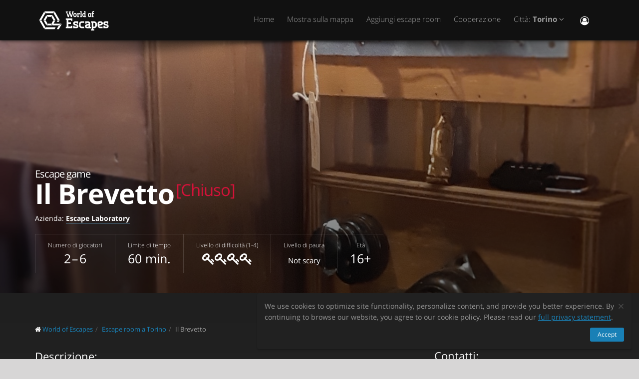

--- FILE ---
content_type: text/html; charset=utf-8
request_url: https://worldofescapes.it/turin/quests/escape-laboratory-il-brevetto
body_size: 10130
content:
<!DOCTYPE html>
<!--[if IE 8]>			<html class="ie ie8"> <![endif]-->
<!--[if IE 9]>			<html class="ie ie9"> <![endif]-->
<!--[if gt IE 9]><!-->	<html> <!--<![endif]-->
<html>
<head>
  <meta charset="utf-8" />
  <title>Escape room &quot;Il Brevetto&quot; di Escape Laboratory a Torino</title>
<meta name="description" content="Escape Room Il Brevetto di Escape Laboratory a Torino su worldofescapes.it. Descrizione, foto, recensioni, contatti, calendario e prenotazione online.">
  <link rel="apple-touch-icon" sizes="180x180" href="/assets/favicon/apple-touch-icon-a4f8d35f29f3644194705ba586c1c855875a165a98e0520502192f6cc793f3c0.png">
<link rel="icon" type="image/png" sizes="32x32" href="/assets/favicon/favicon-32x32-3d96cadb60d7ae71e190dc082e5e8f5e2c5245bb4edfa10bc44c96a0b6cb7e79.png">
<link rel="icon" type="image/png" sizes="16x16" href="/assets/favicon/favicon-16x16-612ded78a2754f2592399c248074176d80ed7d108de6a4bd7b49362b1d4640f1.png">
<link rel="manifest" href="/assets/favicon/manifest-61b9a6e1373b1a1311f4c22eb28100908e9d7fab73849ee1d8b1d015d1972a25.json">
<link rel="mask-icon" href="/assets/favicon/safari-pinned-tab-80b7d5379e322c2641d000c4a2381cbda54e065a18150ea8110326cec22995f0.svg" color="#5bbad5">
<link rel="shortcut icon" href="/assets/favicon/favicon-9488095789fa09c616afb6b88a9ac57e027292a6db3f4bddb33e346377a36541.ico">
<meta name="msapplication-config" content="/assets/favicon/browserconfig-86ad49c94d6b59ba02306f5509aaade6cb1fa441c56893193c4bec739d5cf5da.xml">
<meta name="theme-color" content="#1a1a18">

  <!-- mobile settings -->
  <meta name="viewport" content="width=device-width, maximum-scale=1, initial-scale=1, user-scalable=0" />

  <meta name="mailru-domain" content="BCLbIhI2MOqXbjFs" />
  <meta name="google-site-verification" content="HZhMVEFsKXs16X-RBiDr9LYESaD7xGaHwognJrwunG0" />
  <meta http-equiv="X-UA-Compatible" content="IE=EmulateIE9">
  <meta content="origin" name="referrer">
  <meta content="km" name="distance-unit">
  <meta name="country-phone-format" content="">
  <link rel="canonical" href="https://worldofescapes.it/turin/quests/escape-laboratory-il-brevetto"></link>

    <style>@font-face{font-family:'Open Sans';font-style:normal;font-weight:300;src:local('Open Sans Light'),local('OpenSans-Light'),url(/assets/Open_Sans/light-83c1e7036c433acf18963c66aa0d6812adcff64bf870976f5de26062e1358a3f.woff) format('woff');}@font-face{font-family:'Open Sans';font-style:normal;font-weight:700;src:local('Open Sans Bold'),local('OpenSans-Bold'),url(/assets/Open_Sans/bold-87a6458fcaa1a4390876fccf703c7ba40c544d9693ed897bee545a0691af93f5.woff) format('woff');}@font-face{font-family:'Open Sans';font-style:normal;font-weight:800;src:local('Open Sans Extrabold'),local('OpenSans-Extrabold'),url(/assets/Open_Sans/extra-bold-0cedd7605adc00a68ae751c5d0c3717d0e6dd71aa0fc3635216bd048adb3a03d.woff) format('woff');}@font-face{font-family:'Open Sans';font-style:normal;font-weight:400;src:local('Open Sans'),local('OpenSans'),url(/assets/Open_Sans/regular-cdb3e3339dfc6e4d84fabf5ee71e8f708f81c377bb076cd437fe23bfeb5b8318.woff) format('woff');}</style>
  <link rel="stylesheet" href="/assets/application-c94ed519865f37e3b857a4725bba24f61aeb71640b5d39071ecaabacbfe206a2.css" media="all" data-turbolinks-track="true" />
  <meta name="csrf-param" content="authenticity_token" />
<meta name="csrf-token" content="3MAGOMI0Bl5Pn9PYLKdwmrjkwTEErPmHF6eKSTa9t9Wa7rMtPktBw0prbPSrfIsBMO_oov8ww_-VBDR3MlemUA" />
  <meta name="google-site-verification" content="6M4nza9TqI7oq365QHmylxL62RBVfMcOfDy3ncJb7zY" />
  <meta name="msvalidate.01" content="F115CA07B8D95B3C75EA2D1F801D5671" />
</head>

<body data-page="quests-show">
  
    <!-- Google Tag Manager -->
    <noscript><iframe src="//www.googletagmanager.com/ns.html?id=GTM-M4P6DB" height="0" width="0" style="display:none;visibility:hidden"></iframe></noscript>
    <script>
      (function(w,d,s,l,i){w[l]=w[l]||[];
        w[l].push({'gtm.start': new Date().getTime(),event:'gtm.js'});
        var f=d.getElementsByTagName(s)[0], j=d.createElement(s), dl=l!='dataLayer'?'&l='+l:'';
        j.async=true;
        j.src='//www.googletagmanager.com/gtm.js?id='+i+dl;
        f.parentNode.insertBefore(j,f);
      })(window,document,'script','dataLayer','GTM-M4P6DB');
    </script>
    <!-- End Google Tag Manager -->

    <header id="topNav" class="topHead">
    <div class="container">

      <button class="btn btn-mobile" data-toggle="collapse" data-target=".nav-main-collapse">
        <i class="fa fa-bars"></i>
      </button>

      <a class="logo pull-left" href="/">
        <svg
  class="menu-logo-img"
  width="155"
  height="60"
  role="img"
  viewBox="0 0 155 60"
  version="1.1"
  xmlns="http://www.w3.org/2000/svg"
  xmlns:xlink="http://www.w3.org/1999/xlink"
  xml:space="preserve"
  xmlns:serif="http://www.serif.com/"
  >
    <title>World of Escapes</title>
    <desc>World of Escapes - All Escape Rooms</desc>

    <style type="text/css">
      .menu-logo-img path { fill: white; }
    </style>

    <g id="icon">
      <path d="M35.382,20.448L33.262,24.117L36.769,30.191L41.007,30.191L35.382,20.448Z"/>
      <path d="M23.302,20.07L25.422,23.739L32.609,23.739L34.728,20.07L23.302,20.07Z"/>
      <path d="M21.436,30.945L17.198,30.945L22.823,40.688L24.942,37.017L21.436,30.945Z"/>
      <path d="M32.435,37.395L25.597,37.395L23.478,41.066L34.554,41.066L32.435,37.395Z"/>
      <path d="M21.436,30.191L24.854,24.269L22.736,20.597L17.198,30.191L21.436,30.191Z"/>
      <path d="M20.704,44.359L12.958,30.945L8.721,30.945L18.584,48.029L20.704,44.359Z"/>
      <path d="M12.958,30.191L20.616,16.926L18.497,13.255L8.721,30.191L12.958,30.191Z"/>
      <path d="M39.622,13.105L37.501,16.775L45.245,30.191L49.485,30.191L39.622,13.105Z"/>
      <path d="M19.064,12.727L21.183,16.398L36.847,16.398L38.966,12.727L19.064,12.727Z"/>
      <path d="M45.245,30.945L43.641,33.725L47.881,33.725L49.485,30.945L45.245,30.945Z"/>
      <path d="M47.12,41.066L53.497,37.395L37.284,37.395L41.007,30.945L36.769,30.945L33.176,37.168L35.426,41.066L47.12,41.066Z"/>
      <path d="M47.506,41.736L43.655,48.408L47.892,48.408L52.132,41.066L53.855,38.081L47.506,41.736Z"/>
      <path d="M39.405,44.737L21.357,44.737L19.238,48.408L39.405,48.408L41.522,44.737L39.405,44.737Z"/>
    </g>
    <g id="type">
      <g id="world-of">
        <path d="M68.825,14.682L67.872,14.524L67.872,13.095L71.685,13.095L71.685,14.524L70.731,14.682L72.795,21.353L74.86,14.682L73.906,14.524L73.906,13.095L77.718,13.095L77.718,14.524L76.766,14.682L73.746,24.211L71.841,24.211L69.778,17.701L67.713,24.211L65.807,24.211L62.788,14.682L61.837,14.524L61.837,13.095L65.648,13.095L65.648,14.524L64.695,14.682L66.76,21.353L68.825,14.682Z"/>
        <path d="M80.738,22.465C81.212,22.465 81.531,22.146 81.531,21.671L81.531,18.573C81.531,18.256 81.291,18.018 80.974,18.018L79.545,18.018C79.228,18.018 78.99,18.256 78.99,18.573L78.99,21.671C78.99,22.146 79.307,22.465 79.783,22.465L80.738,22.465ZM79.624,24.211C78.195,24.211 77.083,23.02 77.083,21.589L77.083,18.573C77.083,17.287 78.02,16.27 79.307,16.27L81.212,16.27C82.499,16.27 83.436,17.287 83.436,18.573L83.436,21.589C83.436,23.02 82.324,24.211 80.896,24.211L79.624,24.211Z"/>
        <path d="M88.517,18.018C87.724,18.018 87.247,18.494 87.247,19.288L87.247,22.624L88.2,22.782L88.2,24.211L84.387,24.211L84.387,22.782L85.342,22.624L85.342,17.861L84.387,17.701L84.387,16.27L86.771,16.27L87.088,16.747C87.405,16.493 87.964,16.27 88.517,16.27L90.582,16.27L90.582,18.971L89.153,18.971L88.993,18.018L88.517,18.018Z"/>
        <path d="M90.582,12.3L93.442,12.3L93.442,22.624L94.395,22.782L94.395,24.211L90.582,24.211L90.582,22.782L91.536,22.624L91.536,13.889L90.582,13.729L90.582,12.3Z"/>
        <path d="M99.316,22.465L99.316,18.018L97.493,18.018C97.174,18.018 96.936,18.24 96.936,18.573L96.936,21.274C96.936,21.908 97.476,22.465 98.127,22.465L99.316,22.465ZM98.112,24.211C96.46,24.211 95.03,22.846 95.03,21.196L95.03,18.573C95.03,17.287 96.032,16.27 97.331,16.27L99.316,16.27L99.316,13.889L98.365,13.729L98.365,12.3L101.223,12.3L101.223,22.624L102.178,22.782L102.178,24.211L98.112,24.211Z"/>
        <path d="M116.471,16.27L118.059,16.27L118.059,17.861L116.471,18.018L116.471,22.624L117.423,22.782L117.423,24.211L113.612,24.211L113.612,22.782L114.565,22.624L114.565,17.861L113.612,17.701L113.612,16.27L114.565,16.27L114.565,14.763C114.565,13.413 115.596,12.3 116.946,12.3L118.218,12.3L118.218,14.048L117.185,14.048C116.787,14.048 116.471,14.35 116.471,14.763L116.471,16.27Z"/>
        <path d="M109.959,22.465C110.435,22.465 110.752,22.146 110.752,21.671L110.752,18.573C110.752,18.256 110.512,18.018 110.199,18.018L108.768,18.018C108.449,18.018 108.211,18.256 108.211,18.573L108.211,21.671C108.211,22.146 108.53,22.465 109.008,22.465L109.959,22.465ZM108.847,24.211C107.418,24.211 106.306,23.02 106.306,21.589L106.306,18.573C106.306,17.287 107.241,16.27 108.53,16.27L110.435,16.27C111.722,16.27 112.658,17.287 112.658,18.573L112.658,21.589C112.658,23.02 111.547,24.211 110.118,24.211L108.847,24.211Z"/>
      </g>
      <g id="escapes">
        <path d="M79.624,40.737C77.846,40.3 76.48,38.77 76.48,36.801C76.48,34.528 78.121,32.832 80.444,32.832L86.322,32.832L86.322,37.482L83.862,37.482L83.589,35.842L80.718,35.842C80.169,35.842 79.761,36.251 79.761,36.801C79.761,37.319 80.061,37.621 80.444,37.73L83.999,38.712C85.777,39.205 87.14,40.573 87.14,42.542C87.14,44.675 85.502,46.505 83.179,46.505L76.751,46.505L76.751,41.857L79.133,41.857L79.486,43.497L82.906,43.497C83.452,43.497 83.862,43.089 83.862,42.542C83.862,42.049 83.508,41.722 83.122,41.612L79.624,40.737Z"/>
        <path d="M140.155,40.737C138.377,40.3 137.011,38.77 137.011,36.801C137.011,34.528 138.651,32.832 140.976,32.832L146.852,32.832L146.852,37.482L144.394,37.482L144.12,35.842L141.247,35.842C140.701,35.842 140.292,36.251 140.292,36.801C140.292,37.319 140.591,37.621 140.976,37.73L144.529,38.712C146.307,39.205 147.672,40.573 147.672,42.542C147.672,44.675 146.032,46.505 143.711,46.505L137.282,46.505L137.282,41.857L139.663,41.857L140.017,43.497L143.435,43.497C143.983,43.497 144.394,43.089 144.394,42.542C144.394,42.049 144.037,41.722 143.653,41.612L140.155,40.737Z"/>
        <path d="M129.692,35.842C129.144,35.842 128.737,36.251 128.737,36.801L128.737,38.576L132.015,37.756C132.565,37.621 132.837,37.265 132.837,36.801C132.837,36.198 132.427,35.842 131.878,35.842L129.692,35.842ZM130.648,46.505C127.805,46.505 125.454,44.153 125.454,41.312L125.454,36.801C125.454,34.584 127.094,32.832 129.282,32.832L132.015,32.832C134.423,32.832 136.117,34.476 136.117,36.801C136.117,39.122 134.423,40.354 132.699,40.764L128.737,41.722C128.845,42.87 129.611,43.497 130.648,43.497L135.573,43.497L135.573,46.505L130.648,46.505Z"/>
        <path d="M117.123,48.574L117.123,46.438L118.779,46.438C121.459,46.438 123.699,44.351 123.951,41.734L123.932,41.734C123.942,41.606 123.947,41.474 123.947,41.344L123.947,37.52L123.946,37.52C123.685,34.908 121.453,32.832 118.779,32.832L112.22,32.832L112.22,35.293L113.857,35.566L113.857,48.572L112.217,48.847L112.217,51.305L118.761,51.305L118.761,48.847L117.123,48.574ZM117.123,43.431L117.123,35.841L118.779,35.841C119.788,35.841 120.539,36.433 120.681,37.52L120.681,41.753C120.539,42.837 119.788,43.431 118.779,43.431L117.123,43.431Z"/>
        <path d="M110.757,43.934C110.762,43.457 110.744,42.979 110.744,42.672L110.744,38.161C110.744,37.985 110.733,37.813 110.717,37.643L110.703,37.643L110.703,36.146L110.625,36.146C110.342,34.211 108.802,32.832 106.708,32.832L100.83,32.832L100.83,37.482L103.29,37.482L103.563,35.842L106.435,35.842C106.978,35.842 107.384,36.244 107.391,36.786L107.435,36.786L107.435,37.758L103.496,38.707C101.775,39.119 100.079,40.349 100.079,42.672C100.079,44.997 101.775,46.638 104.182,46.638L106.914,46.638C107.089,46.638 107.263,46.638 107.435,46.635L107.435,46.638L112.228,46.638L112.228,44.18L110.757,43.934ZM107.435,40.902L107.435,42.896C107.341,43.328 106.975,43.628 106.505,43.628L104.317,43.628C103.771,43.628 103.359,43.274 103.359,42.672C103.359,42.208 103.632,41.852 104.182,41.716L107.435,40.902Z"/>
        <path d="M66.927,26.94L61.842,26.94L61.842,29.537L63.568,29.824L63.568,43.563L61.837,43.851L61.837,46.448L74.909,46.448L74.909,41.629L72.312,41.629L72.024,43.266L66.927,43.266L66.927,38.012L71.966,38.012L71.966,34.83L66.927,34.83L66.927,30.131L72.024,30.131L72.312,31.768L74.909,31.768L74.909,26.949L66.927,26.949L66.927,26.94Z"/>
        <path d="M93.511,46.438C90.834,46.438 88.591,44.351 88.34,41.734L88.358,41.734C88.348,41.606 88.343,41.474 88.343,41.344L88.343,37.52L88.347,37.52C88.605,34.908 90.839,32.832 93.511,32.832L98.436,32.832L98.436,35.841L98.421,35.841L95.687,35.844L95.687,35.842L95.002,35.841L93.511,35.841C92.504,35.841 91.751,36.433 91.612,37.52L91.612,41.753C91.753,42.837 92.504,43.431 93.511,43.431L95.018,43.431L95.018,43.428L95.704,43.428L98.436,43.426L98.436,46.438L93.511,46.438Z"/>
      </g>
    </g>
</svg>

</a>
      <div class="navbar-collapse nav-main-collapse collapse pull-right">
        <nav class="nav-main mega-menu">
          <ul class="nav nav-pills nav-main scroll-menu" id="topMain">
            <li>
              <a href="/">Home</a>
            </li>



            <!-- <li></li> -->

            <li><a href="/turin/map">Mostra sulla mappa</a></li>

            <li><a href="/add_quests">Aggiungi escape room</a></li>

            <li><a href="/partners">Cooperazione</a></li>

            <li class="dropdown">
              <a class="dropdown-toggle" href="#">
                  Città:
                  <b>Torino</b>
                <i class="fa fa-angle-down"></i>
              </a>
              <ul class="dropdown-menu">
                  <li><a href="/ancona">Ancona</a></li>
                  <li><a href="/bari">Bari</a></li>
                  <li><a href="/bologna">Bologna</a></li>
                  <li><a href="/brescia">Brescia</a></li>
                  <li><a href="/cagliari">Cagliari</a></li>
                  <li><a href="/catania">Catania</a></li>
                  <li><a href="/florence">Firenze</a></li>
                  <li><a href="/genova">Genova</a></li>
                  <li><a href="/milan">Milano</a></li>
                  <li><a href="/napoli">Napoli</a></li>
                  <li><a href="/palermo">Palermo</a></li>
                  <li><a href="/parma">Parma</a></li>
                  <li><a href="/rome">Roma</a></li>
                  <li><a href="/turin">Torino</a></li>
                  <li><a href="/venezia">Venezia</a></li>
                  <li><a href="/verona">Verona</a></li>

                <li><a href="/map">---Mostra tutte le città---</a></li>
                <li><a href="/countries">---Mostra tutti i Paesi---</a></li>
              </ul>
            </li>

            <li><button name="button" type="button" title="Accedi" class="hidden-xs hidden-sm" data-toggle="modal" data-target="#loginmodalWindow"><i style="font-size: 18px" class="fa fa-user-circle-o fa-lg"></i></button><a class="hidden-md hidden-lg" href="/users/login">Accedi</a></li>
          </ul>
        </nav>
      </div>
      <div class="suggest-city"></div>

    </div>
  </header>

  <span id="header_shadow"></span>

  <section class="masthead"><style>@media (min-width: 700px) {
  .masthead {
    background-image: -webkit-gradient(linear, left top, left bottom, from(hsla(0, 0%, 0%, 0.0)), color-stop(80%, hsla(0, 0%, 0%, 0.5))), url(https://images.worldofescapes.com/uploads/quests/26020/large/escape-laboratory-il-brevetto.jpeg);
    background-image: linear-gradient(hsla(0, 0%, 0%, 0.0) 0%, hsla(0, 0%, 0%, 0.5) 80%), url(https://images.worldofescapes.com/uploads/quests/26020/large/escape-laboratory-il-brevetto.jpeg);
  }
}

@media (max-width: 699px) {
  .masthead {
    background-image: -webkit-gradient(linear, left top, left bottom, from(hsla(0, 0%, 0%, 0.4)), color-stop(80%, hsla(0, 0%, 0%, 0.6))), url(https://images.worldofescapes.com/uploads/quests/26020/large/escape-laboratory-il-brevetto.jpeg);
    background-image: linear-gradient(hsla(0, 0%, 0%, 0.4) 0%, hsla(0, 0%, 0%, 0.6) 80%), url(https://images.worldofescapes.com/uploads/quests/26020/large/escape-laboratory-il-brevetto.jpeg);
  }
}</style><div class="container"><h1 class="product-title" itemprop="name"><span class="game-type">Escape game</span> Il Brevetto<sup class="deleted">[Chiuso]</sup></h1><p class="company" data-content="company">Azienda: <b><a target="_blank" href="/companies/escape-laboratory">Escape Laboratory</a></b></p><ul class="params-ul"><li class="cell" data-content="participants-count"><span class="th">Numero di giocatori</span><span class="td">2 – 6</span></li><li class="cell" data-content="time"><span class="th">Limite di tempo</span><span class="td">60 min.</span></li><li class="cell" data-content="difficulty"><span class="th">Livello di difficoltà (1-4)</span><span class="td"><span data-toggle="tooltip" data-original-title="Very difficult"><i class="fa fa-key"></i><i class="fa fa-key"></i><i class="fa fa-key"></i><i class="fa fa-key"></i></span></span></li><li class="cell"><span class="th">Livello di paura</span><span class="td scary"><span class="in-words">Not scary</span></span></li><li class="cell"><span class="th">Età</span><span class="td" data-toggle="tooltip" data-original-title="">16+</span></li></ul></div></section><section class="main-info content" itemscope="" itemtype="http://schema.org/LocalBusiness"><meta itemprop="name" content="Escape room &quot;Il Brevetto&quot; di Escape Laboratory a Torino"></meta><meta itemprop="image" content="http://worldofescapes.ithttps://images.worldofescapes.com/uploads/quests/26020/large/escape-laboratory-il-brevetto.jpeg"></meta><meta itemprop="address" content="Vinovo TO 10048"></meta><meta itemprop="telephone" content="3336870953"></meta><div class="container"><div class="main-info-columns"><div class="structured-data"><div class="contacts" data-content="contacts"><h3>Contatti:</h3><div data-content="address"><p><i class="fa fa-fw fa-map-marker"></i>  Vinovo TO 10048 (<button id="show-map" data-before="Mostra sulla mappa" data-after="Nascondi la mappa">Mostra sulla mappa</button>)</p><div class="desc collapse quest-map">
  <div id="gmap" data-key="AIzaSyBcciYQ1YvZjK0R3EaA6SEmiRJtPjRDlH0"><!-- google map --></div>
  <script type="text/javascript">
    var $locations = [
      {
        icon: 'http://maps.google.com/intl/en_us/mapfiles/ms/micons/purple-dot.png',
        name:     'Il Brevetto',
        latitude:  44.983111351787294,
        longitude: 7.619869338643699,
        content:  '<div class=\"image\"><a href=\"/turin/quests/escape-laboratory-il-brevetto\"><img class=\"img-responsive\" width=\"145\" src=\"https://images.worldofescapes.com/uploads/quests/26020/small/escape-laboratory-il-brevetto.jpeg\" /><\/a><\/div><div class=\"content\"><h4><a href=\"/turin/quests/escape-laboratory-il-brevetto\">Il Brevetto<\/a><\/h4><div class=\"info\"><div><i data-toggle=\"tooltip\" title=\"Livello di difficoltà (1-4)\" class=\"fa fa-key\"><\/i><i data-toggle=\"tooltip\" title=\"Livello di difficoltà (1-4)\" class=\"fa fa-key\"><\/i><i data-toggle=\"tooltip\" title=\"Livello di difficoltà (1-4)\" class=\"fa fa-key\"><\/i><i data-toggle=\"tooltip\" title=\"Livello di difficoltà (1-4)\" class=\"fa fa-key\"><\/i><\/div><div><i data-toggle=\"tooltip\" title=\"Numero di giocatori\" class=\"fa fa-male\"><\/i> 2–6<\/div><div><i data-toggle=\"tooltip\" title=\"Limite di tempo\" class=\"fa fa-clock-o\"><\/i> 60 min.<\/div><\/div><div>Avete compiuto la prima parte della missione ed avete trovato il brevetto di Tesla ... ma sono scattate delle protezioni che vi hanno rinchiuso nel suo laboratorio segreto .<\/div><div class=\"bottom\"><a class=\"btn btn-primary btn-sm\" href=\"/turin/quests/escape-laboratory-il-brevetto\">Dettagli<\/a><\/div><\/div><div class=\"clearfix\"><\/div>'
      },
      // ['', 0, 0, 0]
    ];

    var $googlemap_zoom = 15,
        $googlemap_latitude  = 44.983111351787294,
        $googlemap_longitude = 7.619869338643699;
  </script>
</div>
</div><p data-content="phone"><i class="fa fa-fw fa-phone"></i> <a href="tel:3336870953">3336870953</a></p><p><i class="fa fa-fw fa-map-signs"></i> Mondojuve Shopping Village
</p></div><div class="typo"><span class="icon"><img alt="Command + Enter" src="/assets/icons/cmd-enter-cbc7ea45da8fa439bbbdc6a237905c0a63fb13a278fb304082017ab1633279aa.svg" /></span>Trovato un errore di scrittura? Seleziona il testo e premi <a data-link='/typos/new?ref=https%3A%2F%2Fworldofescapes.it%2Fturin%2Fquests%2Fescape-laboratory-il-brevetto'             data-remote='true'             id='report_link'             rel='nofollow'>Ctrl+Enter</a>.</div></div><div class="description-photo"><ol class="breadcrumb" style="margin-bottom: 30px" itemscope="itemscope" itemtype="http://schema.org/BreadcrumbList"><li itemscope="itemscope" itemprop="itemListElement" itemtype="http://schema.org/ListItem"><i class="fa fa-home"></i> <a itemprop="item" href="/"><span itemprop="name">World of Escapes</span></a><meta itemprop="position" content="1"></meta></li><li itemscope="itemscope" itemprop="itemListElement" itemtype="http://schema.org/ListItem"><a itemprop="item" class="" href="/turin"><span itemprop="name">Escape room a Torino</span></a><meta itemprop="position" content="2"></meta></li><li itemscope="itemscope" itemprop="itemListElement" itemtype="http://schema.org/ListItem"><a itemprop="item" class="current_page" href="https://worldofescapes.it/turin/quests/escape-laboratory-il-brevetto"><span itemprop="name">Il Brevetto</span></a><meta itemprop="position" content="3"></meta></li></ol><div class="description" itemprop="description"><h3>Descrizione:</h3>Avete compiuto la prima parte della missione ed avete trovato il brevetto di Tesla ... ma sono scattate delle protezioni che vi hanno rinchiuso nel suo laboratorio segreto ... dovete trovare come uscirne .
</div><div class="gallery-fotorama"><div class="fotorama" data-allowfullscreen="native" data-arrows="true" data-click="true" data-keyboard="true" data-loop="true" data-nav="thumbs" data-swipe="false"><a data-full="{&quot;url&quot;:&quot;https://images.worldofescapes.com/uploads/quests/26020/large/escape-laboratory-il-brevetto.jpeg&quot;}" href="#"><img alt="Il Brevetto (Escape Laboratory) Escape Room" title="Il Brevetto (Escape Laboratory) Escape Room" class="blur-image" src="https://images.worldofescapes.com/uploads/quests/26020/medium/escape-laboratory-il-brevetto.jpeg" /></a><a data-full="{&quot;url&quot;:&quot;https://images.worldofescapes.com/uploads/quests/26020/large/escape-laboratory-il-brevetto-1.jpeg&quot;}" href="#"><img alt="Il Brevetto (Escape Laboratory) Escape Room" title="Il Brevetto (Escape Laboratory) Escape Room" class="blur-image" src="https://images.worldofescapes.com/uploads/quests/26020/medium/escape-laboratory-il-brevetto-1.jpeg" /></a></div></div><div class="description">Si prega di notare che “World of Escapes” fornisce solo servizi informativi sulle attività del progetto e non è l&#39;organizzatore del gioco. Il portale non ha la possibilità di verificare la qualità dei servizi forniti e tutte le informazioni sul progetto sono raccolte da fonti pubblicamente disponibili.</div><br /><br /></div></div></div></section><section class="container"><h2 class="page-header small-margin-for-review-header" id="reviews_block">Recensioni di escape room &quot;Il Brevetto&quot;</h2><p id="review-link"><a class="btn btn-primary" id="addReview" rel="nofollow">Scrivere una recensione</a></p></section><script>document.addEventListener("DOMContentLoaded", function () {
  let addReviewBtn = document.getElementById('addReview')
  addReviewBtn.addEventListener("click", function () {
    $.ajax({
        url: "/turin/quests/escape-laboratory-il-brevetto/add_review",
        dataType: 'script',
        success: function (data) {},
        error: function (jqXHR, textStatus, errorThrown) {}
    })
  }, false);
})</script><hr /><section class="container"><div class="row main-links"><aside class="col-md-4"><ul class="nav nav-list quest-cities-links" data-content="quest-links-other-cities"><li><a href="/rome"><i class="fa fa-circle-o"></i> Escape room a Roma</a></li><li><a href="/milan"><i class="fa fa-circle-o"></i> Escape room a Milano</a></li><li><a href="/brescia"><i class="fa fa-circle-o"></i> Escape room a Brescia</a></li><li><a href="/cagliari"><i class="fa fa-circle-o"></i> Escape room a Cagliari</a></li><li><a href="/verona"><i class="fa fa-circle-o"></i> Escape room a Verona</a></li><li><a href="/florence"><i class="fa fa-circle-o"></i> Escape room a Firenze</a></li></ul></aside><aside class="col-md-4"><ul class="nav nav-list quest-cities-links" data-content="quest-links-tags"><li><a href="/turin/tags/mistico"><i class="fa fa-circle-o"></i> Mistico</a></li><li><a href="/turin/tags/online"><i class="fa fa-circle-o"></i> Online</a></li><li><a href="/turin/tags/sei"><i class="fa fa-circle-o"></i> Fino a sei giocatori</a></li><li><a href="https://worldofescapes.ch/zurich"><i class="fa fa-circle-o"></i> Rätselräume in Zürich
</a></li><li><a href="https://worldofescapes.com/denver"><i class="fa fa-circle-o"></i> Escape rooms in Denver</a></li><li><a href="https://worldofescapes.es/madrid"><i class="fa fa-circle-o"></i> Escape rooms en Madrid</a></li></ul></aside><div class="col-md-4"><p>Le escape room sono un tipo di intrattenimento di tendenza in Italia, dove i partecipanti cercano di uscire dalla stanza prima dello scadere del tempo risolvendo enigmi logici, scoprendo nuovi indizi e seguendo la trama per infine svelare il mistero nascosto. Ogni enigma ti porta un passo più vicino alla fuga! I giochi di escape room rafforzano lo spirito di squadra e la capacità di collaborare con gli altri. Sono perfetti per una serata tra amici, un appuntamento, una festa di compleanno o un&#39;attività di team-building.</p></div></div></section><div aria-hidden="true" aria-labelledby="myModalLabel" class="modal fade" id="reviewmodalWindow" role="dialog" tabindex="-1"><div class="modal-dialog"><div class="modal-content"><div class="modal-body" id="reviewmodalWindowbody"></div></div></div></div>
  <div aria-hidden="true" class="login-modal modal fade" id="loginmodalWindow" role="dialog" tabindex="-1"><div class="modal-dialog"><div class="modal-content"><div class="modal-body" id="loginmodalWindowbody"><div class="white-row login-box"><button aria-label="Закрыть" class="close" data-dismiss="modal" type="button"><span aria-hidden="true">×</span></button><div class="login-items"><h3>Accedi o registrati</h3><p>Benvenuti! Utilizzate uno dei servizi per accedere:</p><div class="btn-row"><span id='google-link'></span>

<script>
  var mount_point = document.getElementById('google-link');
  var link        = document.createElement('a');


  link.className       = 'btn btn-primary google-link';



  link.href        = '/users/auth/google_oauth2';
  link.dataset.method = 'post';

    link.dataset.disableWith = 'Processing...';

  link.innerHTML = '<i class=\"fa fa-google\"><\/i> Google';

  if(mount_point.children.length == 0) { // protection against social media scripts that cause double links
    mount_point.appendChild(link);
  }

</script>
<br /><span id='facebook-link'></span>

<script>
  var mount_point = document.getElementById('facebook-link');
  var link        = document.createElement('a');


  link.className       = 'btn btn-primary facebook-link';



  link.href        = '/users/auth/facebook';
  link.dataset.method = 'post';

    link.dataset.disableWith = 'Processing...';

  link.innerHTML = '<i class=\"fa fa-facebook\"><\/i> Facebook';

  if(mount_point.children.length == 0) { // protection against social media scripts that cause double links
    mount_point.appendChild(link);
  }

</script>
<br /><a class="btn btn-default email-link" id="email-link" href="/users/login/email"><i class="fa fa-envelope"></i> Email</a></div></div></div></div></div></div></div>
    <footer class="site-footer">
    <div class="footer-bar">
      <div class="container">
        <span class="copyright">WORLD OF ESCAPES</span>
        <a class="toTop" href="#topNav">Su<i class="fa fa-arrow-circle-up"></i></a>
      </div>
    </div>

    <div class="footer-content">
      <div class="container">
        <div class="row">
          <div class="column col-sm-4 col-md-4">
            <h3>Contatti:</h3>
            <address class="font-opensans">
              <ul>

                  <li class="footer-sprite email">
                    <a href="/cdn-cgi/l/email-protection#234a4d454c63544c514f474c45465040425346500d404c4e"><span class="__cf_email__" data-cfemail="cca5a2aaa38cbba3bea0a8a3aaa9bfafadbca9bfe2afa3a1">[email&#160;protected]</span></a>
                  </li>

              </ul>
            </address>
          </div>

          <div class="column col-sm-4 col-md-4">
            <p>World of Escapes è il più grande sito web di directory che raccoglie escape room di aziende diverse in tutto il mondo.</p>
<p>Forniamo informazioni e recensioni su ogni escape room nella tua città. Scegli il gioco migliore per la tua squadra e divertiti ad escogitare la fuga!</p>
            <p><a href="/privacy_policy">Politica sulla privacy</a></p>
            <p><a href="/review_moderation_policy">Politica di moderazione</a></p>
            <p><a href="/user_agreement">Condizioni d’uso</a></p>
          </div>

          <div class="column col-sm-4 col-md-4">
            Trovato un errore di scrittura? Seleziona il testo e premi <a data-link='/typos/new?ref=https%3A%2F%2Fworldofescapes.it%2Fturin%2Ftags%2Fscary' data-remote='true' id='report_link' rel='nofollow'>Ctrl+Enter</a>.
          </div>

        </div>
      </div>
    </div>
  </footer>

  <div class="gdpr-popup" id="gdpr-popup"><div class="container-fluid"><div class="alert alert-dismissible"><button name="button" type="submit" class="close" data-action="accept-GDPR" aria-label="Close"><span aria-hidden="true">×</span></button><p>We use cookies to optimize site functionality, personalize content, and provide you better experience. By continuing to browse our website, you agree to our cookie policy. Please read our <a target="_blank" href="/privacy_policy">full privacy statement</a>.</p><div class="text-right"><button name="button" type="submit" class="btn btn-primary btn-xs" data-action="accept-GDPR">Accept</button></div></div></div></div>
  <script data-cfasync="false" src="/cdn-cgi/scripts/5c5dd728/cloudflare-static/email-decode.min.js"></script><script src="/assets/application-05caffa7ac1c43fa5e678e738a2d399a6756687bffdc1933d7c5b2ab1026b787.js" data-turbolinks-track="true" async="async"></script>


<script defer src="https://static.cloudflareinsights.com/beacon.min.js/vcd15cbe7772f49c399c6a5babf22c1241717689176015" integrity="sha512-ZpsOmlRQV6y907TI0dKBHq9Md29nnaEIPlkf84rnaERnq6zvWvPUqr2ft8M1aS28oN72PdrCzSjY4U6VaAw1EQ==" data-cf-beacon='{"version":"2024.11.0","token":"e47878dc081c492da15a288f1b02e160","r":1,"server_timing":{"name":{"cfCacheStatus":true,"cfEdge":true,"cfExtPri":true,"cfL4":true,"cfOrigin":true,"cfSpeedBrain":true},"location_startswith":null}}' crossorigin="anonymous"></script>
</body></html>
